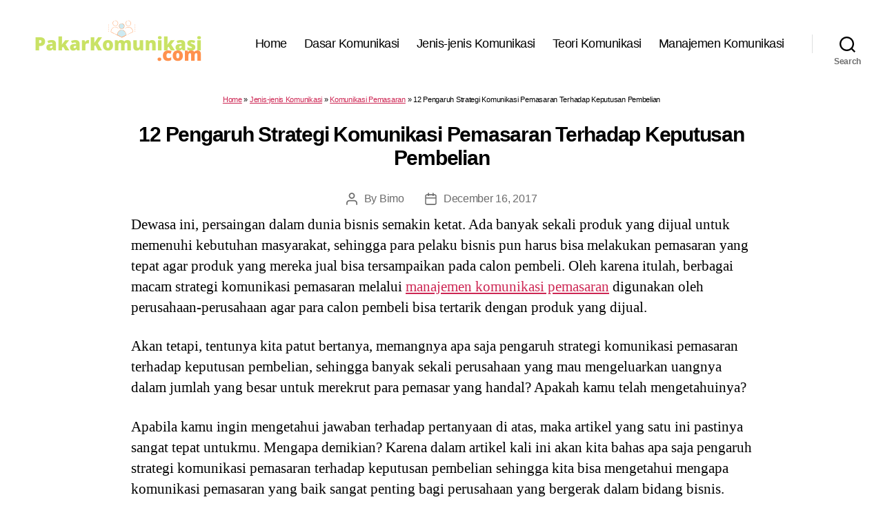

--- FILE ---
content_type: text/html; charset=utf-8
request_url: https://www.google.com/recaptcha/api2/aframe
body_size: 270
content:
<!DOCTYPE HTML><html><head><meta http-equiv="content-type" content="text/html; charset=UTF-8"></head><body><script nonce="1T4JZjiGTa8g6rVBBMbWqg">/** Anti-fraud and anti-abuse applications only. See google.com/recaptcha */ try{var clients={'sodar':'https://pagead2.googlesyndication.com/pagead/sodar?'};window.addEventListener("message",function(a){try{if(a.source===window.parent){var b=JSON.parse(a.data);var c=clients[b['id']];if(c){var d=document.createElement('img');d.src=c+b['params']+'&rc='+(localStorage.getItem("rc::a")?sessionStorage.getItem("rc::b"):"");window.document.body.appendChild(d);sessionStorage.setItem("rc::e",parseInt(sessionStorage.getItem("rc::e")||0)+1);localStorage.setItem("rc::h",'1768712153486');}}}catch(b){}});window.parent.postMessage("_grecaptcha_ready", "*");}catch(b){}</script></body></html>